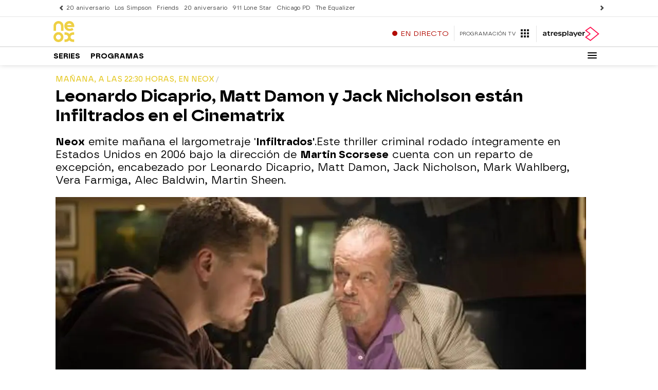

--- FILE ---
content_type: application/x-javascript;charset=utf-8
request_url: https://smetrics.atresmedia.com/id?d_visid_ver=5.5.0&d_fieldgroup=A&mcorgid=09DCC8AD54D410FF0A4C98A6%40AdobeOrg&mid=87797663493403052109132369416144284664&ts=1769101679878
body_size: -35
content:
{"mid":"87797663493403052109132369416144284664"}